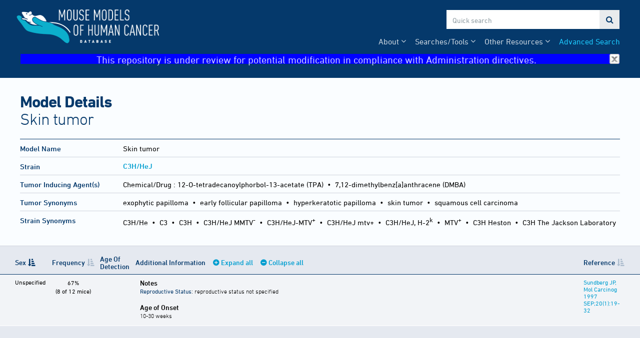

--- FILE ---
content_type: text/html;charset=ISO-8859-1
request_url: https://tumor.informatics.jax.org/mtbwi/tumorSummary.do?strainKey=139&organOfOriginKey=45&tumorFrequencyKeys=1732
body_size: 4148
content:
<!doctype html>
<html>
<head>
    <meta charset="UTF-8">
    <meta http-equiv="X-UA-Compatible" content="IE=edge,chrome=1">
	<meta name="keywords" content="mtb, mmhc, mouse, tumor, biology, jax, lab, laboratory, jackson, mgi, genome, informatics">
	<meta name="description" content="MMHCdb has been designed to aid researchers in such areas as choosing experimental models, reviewing patterns of mutations in specific cancers, and identifying genes that are commonly mutated across a spectrum of cancers.">
	<title>Model Details</title>
	<link rel="stylesheet" type="text/css" href="//maxcdn.bootstrapcdn.com/font-awesome/4.7.0/css/font-awesome.min.css">
	<link rel="stylesheet" type="text/css" href="/_res/css/fonts.css"/>	
	<link rel="stylesheet" type="text/css" href="/_res/css/tool-base.css"/>
	<script src="https://code.jquery.com/jquery-3.6.3.min.js" integrity="sha256-pvPw+upLPUjgMXY0G+8O0xUf+/Im1MZjXxxgOcBQBXU=" crossorigin="anonymous"></script>
	<!--<script type="text/javascript" src="/_res/js/tool-base.js"></script> -->
	
	<link rel="shortcut icon" href="/mtbwi/live/www/img/favicon.ico" type="image/ico">
		<link rel="icon" type="image/png" sizes="32x32" href="/mtbwi/live/www/img/favicon-32x32.png">
		<link rel="icon" type="image/png" sizes="16x16" href="/mtbwi/live/www/img/favicon-16x16.png">
		<link rel="stylesheet" type="text/css" href="/mtbwi/live/www/css/mtb.css"/>
		<script type="text/javascript" src="/mtbwi/live/www/js/mtb.js?version=2"></script>
                <script type="text/javascript">
                    (function(i,s,o,g,r,a,m){i['GoogleAnalyticsObject']=r;i[r]=i[r]||function(){
				(i[r].q=i[r].q||[]).push(arguments)},i[r].l=1*new Date();a=s.createElement(o),
			m=s.getElementsByTagName(o)[0];a.async=1;a.src=g;m.parentNode.insertBefore(a,m
			)
		})(window,document,'script','//www.google-analytics.com/analytics.js','ga');
		ga('create', 'UA-38295128-2', 'auto');
		ga('send', 'pageview');
                
                function hideBanner(){
                 
                    if(localStorage.getItem("noBanner")){
                        document.getElementById("banner").style.display="none";
                                
                    }
                }
                    
                </script>
                
                <!-- Google tag (gtag.js) -->
                <script async src="https://www.googletagmanager.com/gtag/js?id=G-XH2N5PQ3DT"></script>
                <script>
                  window.dataLayer = window.dataLayer || [];
                  function gtag(){dataLayer.push(arguments);}
                  gtag('js', new Date());

                  gtag('config', 'G-XH2N5PQ3DT');
                </script>

                
                
		<link rel="stylesheet" type="text/css" href="./live/www/css/results.css"/>
		<script type="text/javascript" src="https://cdn.datatables.net/1.13.1/js/jquery.dataTables.min.js"></script>	
		<script type="text/javascript" src="./live/www/js/results.js"></script></head>

<body>
	<header>
		<nav class="container">
			<!-- To do: include tag manager -->
		<a href="/mtbwi/index.do">
			<img src="/mtbwi/live/www/img/mmhc-logo.png" alt="Mouse Models of Human Cancer Database">
		</a>
		<div id="search">
			<input id="search-term" type="text" placeholder="Quick search">
			<a id="submit-search">&#xf002;</a>
		</div>
		<ul>
			<li><a href="/mtbwi/facetedSearch.do">Advanced Search</a></li>			
			<li class="dropdown"><span>Other Resources</span>
				<ul>		
					<li><a href="/mtbwi/antibody.jsp">Antibody Staining Report</a></li>
					<li><a href="/mtbwi/lymphoma.jsp">Lymphoma Pathology Report</a></li>
                                        <li><a href="https://www.youtube.com/@MMHCdb" target="_blank">MMHCdb Video Tutorial</a></li>
				</ul>
			</li>	
			<li class="dropdown"><span>Searches/Tools</span>
				<ul>
					<li><a href="/mtbwi/dynamicGrid.do">Tumor Frequency Grid (inbred strains)</a></li>
					<li><a href="/mtbwi/pdxSearch.do">Patient Derived Xenograft (PDX) Search</a></li>
					<li><a href="/mtbwi/pdxLikeMe.do">PDX Like Me</a></li>
                                        
                                         <li><a class="link-external" href="http://www.cancermodels.org" target="_new">CancerModels.org</a></li>	
                                        
                                        <li><a class="link-external" href="https://cbioportal.informatics.jax.org" target="_new">cBioPortal for PDX</a></li>
                                        
                                         <li><a class="link-external" href="https://pdxnet.shinyapps.io/strprofiler/" target="_new">PDX STR Profiler</a></li>
                                        
                                         </ul>
			</li>				
			
			<li class="dropdown"><span>About</span>
				<ul>
					<li><a href="/mtbwi/about-us.jsp">About Us</a></li>
					<li><a href="/mtbwi/publications.jsp">Publications</a></li>
					<li><a href="/mtbwi/help.jsp">Help</a></li>					
					<li><a href="/mtbwi/news-events.jsp">News &amp; Events</a></li>
				</ul>
			</li>				
			
		</ul>
          <div id="banner" style="width:100%; height:22px;text-align:center;font-size:20px; background-color:blue" onclick="this.style.display='none'; localStorage.setItem('noBanner',true)" >
              This repository is under review for potential modification in compliance with Administration directives. <img src="/mtbwi/live/www/img/close.gif" alt="close" style="width:20px;height:20px;float:right" onload="hideBanner();">
        </div></nav>
	</header>
	<main>
		<header class="container">
			<h1>Model Details<span>Skin tumor</span></h1>
			<div id="subnav">
			</div></header>
		<section id="summary">
		<div class="container">
			<table>
				<tbody>
					<tr>
						<td><h4>Model Name</h4></td>
						<td>
			
								Skin&nbsp;tumor</td>
					</tr>
						<td><h4>Strain</h4></td>		
						<td><h5><a href="strainDetails.do?key=139">C3H/HeJ</a></h5></td>
					<tr>
						<td><h4>Tumor Inducing Agent(s)</h4></td>
						<td>
							Chemical/Drug
								: <span class="agents">
									12-O-tetradecanoylphorbol-13-acetate (TPA)
											&nbsp;&#8226;&nbsp;
										7,12-dimethylbenz[a]anthracene (DMBA)</span>
							</td>
					</tr>
					
					<!--<tr>
						<td><h4>Strain</h4></td>
						<td>
							<h5><a href="strainDetails.do?key=139">C3H/HeJ</a></h5>
							<h5>Strain Type:</h5>
							<ul>
								<li>
									inbred</li>
								</ul>
							</td>
					</tr>-->
					<tr>
						<td><h4>Tumor Synonyms</h4></td>
						<td>
							exophytic papilloma
							&nbsp;&#8226;&nbsp;
							early follicular papilloma
							&nbsp;&#8226;&nbsp;
							hyperkeratotic papilloma
							&nbsp;&#8226;&nbsp;
							skin tumor
							&nbsp;&#8226;&nbsp;
							squamous cell carcinoma</td>
					</tr>
					<tr>
						<td>
							<h4>Strain Synonyms</h4>
							</td>
						<td>
							<span class="syn">C3H/He</span>
							
							&nbsp;&#8226;&nbsp;
							<span class="syn">C3</span>
							
							&nbsp;&#8226;&nbsp;
							<span class="syn">C3H</span>
							
							&nbsp;&#8226;&nbsp;
							<span class="syn">C3H/HeJ MMTV<sup>-</sup></span>
							
							&nbsp;&#8226;&nbsp;
							<span class="syn">C3H/HeJ-MTV<sup>+</sup></span>
							
							&nbsp;&#8226;&nbsp;
							<span class="syn">C3H/HeJ mtv+</span>
							
							&nbsp;&#8226;&nbsp;
							<span class="syn">C3H/HeJ, H-2<sup>k</sup></span>
							
							&nbsp;&#8226;&nbsp;
							<span class="syn">MTV<sup>+</sup></span>
							
							&nbsp;&#8226;&nbsp;
							<span class="syn">C3H Heston</span>
							
							&nbsp;&#8226;&nbsp;
							<span class="syn">C3H The Jackson Laboratory</span>
							</td>
					</tr>
					</tbody>
			</table>
		</div>
	</section>
	
	<section id="detail">
		
		
		<!-- ////  Frequency Records  //// -->
		<table class="detail-table" id="detail-table-tumor" style="width:100%;">
			<thead>
				<tr>
					<th class="organ">Organ Affected</th>
					<th class="left-pad">Sex</th>
					<th>Frequency</th>
					<th>Age Of Detection</th>
					<th>Additional Information <a id="expand-all">Expand all</a> <a id="collapse-all">Collapse all</a></th>
					<th>Reference</th>
				</tr>
			</thead>
			<tbody>
				<tr data-key="1732"  data-test="Unspecified" data-freq="67.0">
	
					<td class="organ">
						Skin</td>
					
					<td class="sex left-pad">
						Unspecified</td>
					
                                        <td class="freq" data-order="1067">
						<p class="fr">67%</p>
						
						(8 of 12 mice)
						</td>
					
					<td>
						&nbsp;</td>
					
					<td class="info">
						
						<ul>
							
						<li>
							<div data-detail="notes"><h5>Notes</h5></div>
								<p><strong>Reproductive Status</strong>: reproductive status not specified</p>				
	
							</li>
						
						<li><h5>Age of Onset</h5><p>10-30 weeks</p></li>
						</ul>
					</td>
					
	
					<td>
						<a href="referenceDetails.do?accId=J:43880">Sundberg JP, Mol Carcinog 1997 SEP;20(1):19-32</a>
						</td>
				</tr>
				</tbody>
		</table>
		</section>
	
	
	<script type="text/javascript">
		// mods.push('./live/www/js/results.js');
		$(function() {
			$('#detail-table-tumor').DataTable({
		        'paging': false,
		        'searching': false,
				'info': false,
				'columns': [
					{ "orderable": true },
					{ "orderable": true },
					{ "orderable": true },
					{ "orderable": false },
					{ "orderable": false },
					{ "orderable": true }
				],
				'order': [[1, 'asc']]
			});			
		});
	</script>
	</main>
	<footer>
		<div class="container">
			<div>
				<div class="footer-logo">
					<p>Hosted by</p>
					<a href="https://www.jax.org">
						<img src="/_res/img/logo-mono.png" alt="The Jackson Laboratory">
					</a>
				</div>
				<div class="footer-logo">				
					<p>Part of Mouse&nbsp;Genome&nbsp;Informatics</p>
					<a href="http://www.informatics.jax.org" style="top:-10px;"><img src="/_res/img/mgi-logo-2.png" alt="Mouse Genome Informatics" style="max-width:170px;"></a>
				</div>
		
				<div>
					<p><a href="/mtbwi/citation.jsp">Citing This Resource</a></p>
					<p><a href="/mtbwi/funding.jsp">Funding Information</a></p>
					<p><a href="/mtbwi/copyright.jsp">Warranty Disclaimer &amp; Copyright Notice</a></p>
					<p>Send questions and comments to <a href="http://www.informatics.jax.org/mgihome/support/mgi_inbox.shtml">MGI User Support</a>.</p>
				</div>
		
				<div>				
					<h6>Last Software Update</h6>
					<p>2023-01-04 | version Date: 2024-06-20 Version: 6.0 RockyOS Public </p>
					<h6>Last Data Update</h6>
					<p>2026-01-11</p>
				</div></div>
		</div>
	</footer>
	<script type="text/javascript" id="mod-loader">
        (function () {
            var i, l, u, s, c, modLoader, jp, cp,
                modLoader = document.getElementById('mod-loader'),
                docHead = document.getElementsByTagName('head')[0],
                jsPath = '/_res/js/',
                cssPath = '/_res/css/',
                sf = [],
                cf = [];

            if (typeof mods !== 'undefined' && Array.isArray(mods) && mods.length > 0) {
                u = {};
                for (i = 0, l = mods.length; i < l; i += 1) {	                
                    if (!u.hasOwnProperty(mods[i])) {
	                    if (/^[\.\/]/.test(mods[i])) {
		                    jp = '';
		                    cp = '';
		                } else {
			                jp = jsPath;
			                cp = cssPath;
		                }
		                if (/\.js$/.test(mods[i])) {
		                    sf.push(jp + mods[i]);
	                    } else if (/\.css$/.test(mods[i])) {
		                    cf.push(cp + mods[i]);
	                    } else {
		                    sf.push(jp + mods[i] + '.js');
		                    cf.push(cp + mods[i] + '.css');
	                    }
                        u[mods[i]] = 1;
                    }
                }
            }
            for (i = 0, l = sf.length; i < l; i += 1) {
                s = document.createElement('script');
                s.type = 'text/javascript';
                s.async = false;
                s.src = sf[i];
                modLoader.parentNode.insertBefore(s, modLoader);
            }
            for (i = 0, l = cf.length; i < l; i += 1) {
                c = document.createElement('link');
                c.type = 'text/css';
                c.rel = 'stylesheet';
                c.href = cf[i];
                docHead.appendChild(c);
            }
        })();
    </script>	
</body>
</html>
